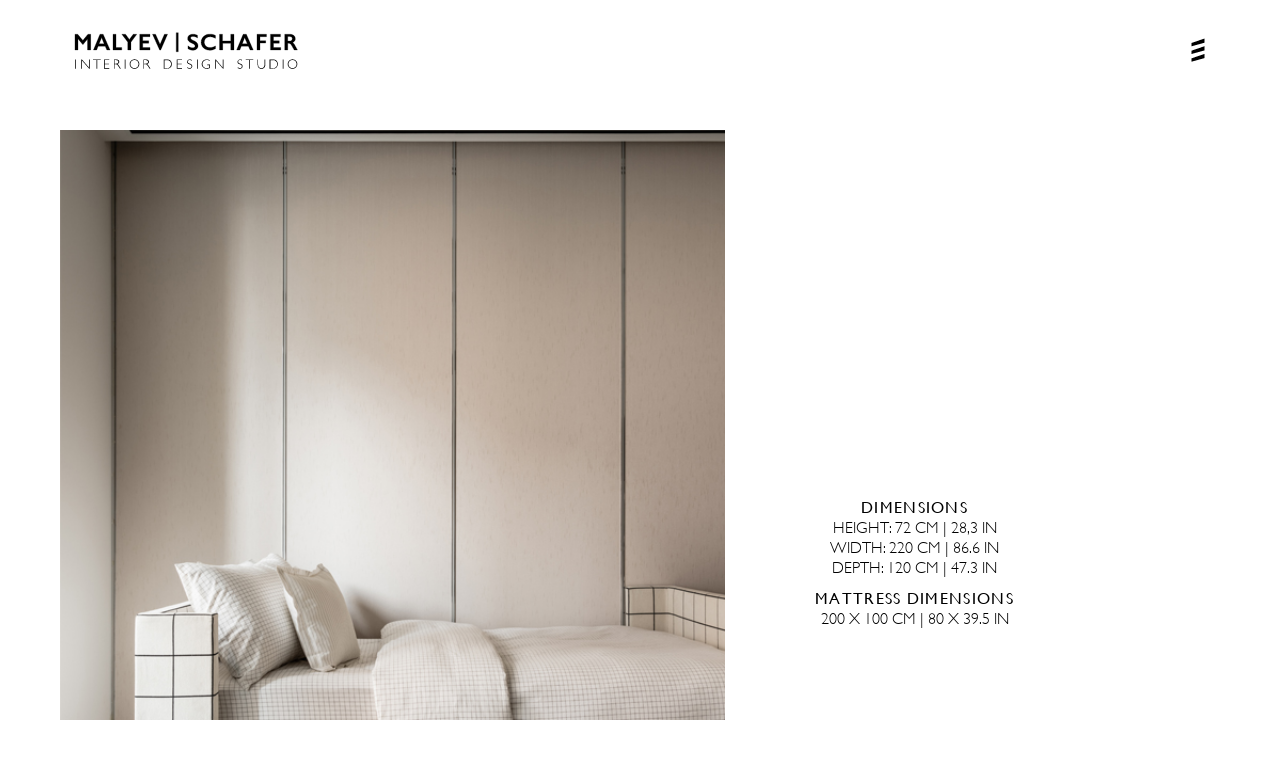

--- FILE ---
content_type: image/svg+xml
request_url: http://malyevschafer.com/wp-content/uploads/2022/04/instagram_logo_black.svg
body_size: 920
content:
<?xml version="1.0" encoding="utf-8"?>
<svg version="1.1" id="Logo" x="0px" y="0px" viewBox="0 0 512 512" style="enable-background:new 0 0 512 512;" xmlns="http://www.w3.org/2000/svg">
  <style type="text/css">
	.st0{fill:#FFFFFF;}
</style>
  <g>
    <path class="st0" d="M256,49.5c67.3,0,75.2,0.3,101.8,1.5c24.6,1.1,37.9,5.2,46.8,8.7c11.8,4.6,20.2,10,29,18.8 c8.8,8.8,14.3,17.2,18.8,29c3.4,8.9,7.6,22.2,8.7,46.8c1.2,26.6,1.5,34.5,1.5,101.8s-0.3,75.2-1.5,101.8 c-1.1,24.6-5.2,37.9-8.7,46.8c-4.6,11.8-10,20.2-18.8,29c-8.8,8.8-17.2,14.3-29,18.8c-8.9,3.4-22.2,7.6-46.8,8.7 c-26.6,1.2-34.5,1.5-101.8,1.5s-75.2-0.3-101.8-1.5c-24.6-1.1-37.9-5.2-46.8-8.7c-11.8-4.6-20.2-10-29-18.8 c-8.8-8.8-14.3-17.2-18.8-29c-3.4-8.9-7.6-22.2-8.7-46.8c-1.2-26.6-1.5-34.5-1.5-101.8s0.3-75.2,1.5-101.8 c1.1-24.6,5.2-37.9,8.7-46.8c4.6-11.8,10-20.2,18.8-29c8.8-8.8,17.2-14.3,29-18.8c8.9-3.4,22.2-7.6,46.8-8.7 C180.8,49.7,188.7,49.5,256,49.5 M256,4.1c-68.4,0-77,0.3-103.9,1.5C125.3,6.8,107,11.1,91,17.3c-16.6,6.4-30.6,15.1-44.6,29.1 c-14,14-22.6,28.1-29.1,44.6c-6.2,16-10.5,34.3-11.7,61.2C4.4,179,4.1,187.6,4.1,256c0,68.4,0.3,77,1.5,103.9 c1.2,26.8,5.5,45.1,11.7,61.2c6.4,16.6,15.1,30.6,29.1,44.6c14,14,28.1,22.6,44.6,29.1c16,6.2,34.3,10.5,61.2,11.7 c26.9,1.2,35.4,1.5,103.9,1.5s77-0.3,103.9-1.5c26.8-1.2,45.1-5.5,61.2-11.7c16.6-6.4,30.6-15.1,44.6-29.1 c14-14,22.6-28.1,29.1-44.6c6.2-16,10.5-34.3,11.7-61.2c1.2-26.9,1.5-35.4,1.5-103.9s-0.3-77-1.5-103.9 c-1.2-26.8-5.5-45.1-11.7-61.2c-6.4-16.6-15.1-30.6-29.1-44.6c-14-14-28.1-22.6-44.6-29.1c-16-6.2-34.3-10.5-61.2-11.7 C333,4.4,324.4,4.1,256,4.1L256,4.1z" style="fill: rgb(0, 0, 0);"/>
    <path class="st0" d="M256,126.6c-71.4,0-129.4,57.9-129.4,129.4S184.6,385.4,256,385.4S385.4,327.4,385.4,256 S327.4,126.6,256,126.6z M256,340c-46.4,0-84-37.6-84-84s37.6-84,84-84c46.4,0,84,37.6,84,84S302.4,340,256,340z" style="fill: rgb(0, 0, 0);"/>
    <circle class="st0" cx="390.5" cy="121.5" r="30.2" style="fill: rgb(0, 0, 0);"/>
  </g>
</svg>

--- FILE ---
content_type: image/svg+xml
request_url: http://malyevschafer.com/wp-content/uploads/2019/11/mobile_button.svg
body_size: 347
content:
<?xml version="1.0" encoding="utf-8"?>
<!-- Generator: Adobe Illustrator 19.1.1, SVG Export Plug-In . SVG Version: 6.00 Build 0)  -->
<svg version="1.1" id="Layer_1" xmlns="http://www.w3.org/2000/svg" xmlns:xlink="http://www.w3.org/1999/xlink" x="0px" y="0px"
	 viewBox="0 0 50 85" style="enable-background:new 0 0 50 85;" xml:space="preserve">
<g>
	<polygon points="1.6,17.6 1.6,29.3 48.4,16.5 48.4,1.8 	"/>
	<polygon points="1.6,44.6 1.6,56.3 48.4,43.5 48.4,28.8 	"/>
	<polygon points="1.6,71.6 1.6,83.3 48.4,70.5 48.4,55.8 	"/>
</g>
</svg>


--- FILE ---
content_type: image/svg+xml
request_url: https://malyevschafer.com/wp-content/uploads/2022/04/logo.svg
body_size: 2180
content:
<?xml version="1.0" encoding="utf-8"?>
<!-- Generator: Adobe Illustrator 23.0.1, SVG Export Plug-In . SVG Version: 6.00 Build 0)  -->
<svg version="1.1" id="Layer_1" xmlns="http://www.w3.org/2000/svg" xmlns:xlink="http://www.w3.org/1999/xlink" x="0px" y="0px"
	 viewBox="0 0 176 30" style="enable-background:new 0 0 176 30;" xml:space="preserve">
<style type="text/css">
	.st0{fill:none;stroke:#000000;stroke-width:0.2;}
</style>
<g>
	<path d="M1.1,2.3v12.3h2.4V6h0.1l3.6,4.3h0.3L11,6H11v8.6h2.4V2.3h-2.1l-4,4.8l-4-4.8H1.1L1.1,2.3z M20.7,2.3l-5.1,12.3h2.5l1.2-3
		h5.5l1.3,3h2.5L23.2,2.3H20.7L20.7,2.3z M22,4.9L24,9.8h-4L22,4.9L22,4.9z M30.9,2.3v12.3h6.9v-1.9h-4.5V2.3H30.9L30.9,2.3z
		 M37.8,2.3l4.7,6.2v6.1h2.4V8.5l4.6-6.2h-2.8l-3,4.1l-3-4.1H37.8L37.8,2.3z M51.8,2.3v12.3h8.1v-1.9h-5.7V9.3h4.6V7.4h-4.6V4.2h5.6
		V2.3H51.8L51.8,2.3z M61.8,2.3l5.6,12.4h0.8l5.4-12.4h-2.5l-3.4,7.9l-3.5-7.9H61.8L61.8,2.3z M80.3,1.1V16H82V1.1H80.3L80.3,1.1z
		 M90.5,3.1c-0.8,0.6-1.2,1.4-1.2,2.5c0,0.8,0.2,1.5,0.7,2c0.5,0.6,1.2,1.1,2.2,1.5c0.8,0.4,1.5,0.7,2,1c0.6,0.4,0.9,0.8,0.9,1.4
		c0,0.4-0.2,0.8-0.5,1c-0.4,0.3-0.8,0.4-1.4,0.4c-1.2,0-2.4-0.5-3.7-1.6v2.3c0.7,0.4,1.3,0.7,1.9,0.9c0.6,0.2,1.2,0.3,2,0.3
		c1.2,0,2.2-0.3,2.9-1c0.8-0.6,1.1-1.5,1.1-2.6c0-0.8-0.2-1.5-0.7-2.1c-0.4-0.6-1.2-1.1-2.2-1.6c-1.2-0.5-1.9-0.9-2-1
		c-0.6-0.4-0.9-0.8-0.9-1.3c0-0.4,0.2-0.7,0.5-0.9C92.5,4.1,93,4,93.6,4c1,0,2.1,0.4,3.4,1.2V3.1c-1.1-0.6-2.3-0.9-3.5-0.9
		C92.3,2.2,91.3,2.5,90.5,3.1L90.5,3.1z M103.2,3c-1.1,0.5-1.9,1.3-2.5,2.3c-0.6,1-0.9,2.1-0.9,3.3c0,1.2,0.3,2.2,0.9,3.2
		c0.6,1,1.4,1.7,2.4,2.2c1,0.5,2.2,0.8,3.5,0.8c0.9,0,1.7-0.1,2.3-0.3c0.7-0.2,1.4-0.5,2.2-0.9v-2.2c-0.9,0.5-1.7,0.9-2.3,1
		c-0.6,0.2-1.3,0.3-1.9,0.3c-0.9,0-1.7-0.2-2.4-0.5c-0.7-0.4-1.2-0.9-1.6-1.5c-0.4-0.7-0.6-1.4-0.6-2.2c0-0.8,0.2-1.5,0.6-2.2
		c0.4-0.7,0.9-1.2,1.6-1.5c0.7-0.4,1.5-0.5,2.4-0.5c0.7,0,1.4,0.1,2,0.3c0.6,0.2,1.3,0.5,2.1,0.9V3.2c-0.8-0.4-1.5-0.7-2.2-0.8
		c-0.7-0.2-1.4-0.2-2-0.2C105.4,2.2,104.2,2.4,103.2,3L103.2,3z M114.3,2.3v12.3h2.4V9.4h6.4v5.2h2.4V2.3H123v5.2h-6.4V2.3H114.3
		L114.3,2.3z M132.7,2.3l-5.1,12.3h2.5l1.2-3h5.5l1.3,3h2.5l-5.4-12.3H132.7L132.7,2.3z M133.9,4.9l2.1,4.9h-4L133.9,4.9L133.9,4.9z
		 M143.5,2.3v12.3h2.4V9.2h4.4V7.3h-4.4V4.2h5.1V2.3H143.5L143.5,2.3z M154,2.3v12.3h8.1v-1.9h-5.7V9.3h4.6V7.4h-4.6V4.2h5.6V2.3
		H154L154,2.3z M165.2,2.3v12.3h2.4V9.4h0.9c0.4,0,0.7,0.1,1,0.3c0.3,0.2,0.6,0.5,0.9,1c0.3,0.5,0.8,1.3,1.5,2.6
		c0.3,0.6,0.6,1,0.7,1.3h2.6c-0.4-0.6-0.9-1.6-1.7-3.1c-0.5-0.9-0.8-1.5-1.1-1.8c-0.3-0.4-0.7-0.7-1-0.9c0.7-0.3,1.2-0.7,1.6-1.2
		c0.4-0.5,0.5-1.1,0.5-1.8c0-1-0.4-1.9-1.1-2.5c-0.7-0.6-1.7-1-2.8-1H165.2L165.2,2.3z M167.6,7.6V4.1h1.5c0.7,0,1.2,0.1,1.5,0.4
		c0.4,0.3,0.5,0.7,0.5,1.3c0,0.5-0.2,1-0.5,1.3c-0.4,0.3-0.8,0.5-1.5,0.5H167.6L167.6,7.6z"/>
	<path class="st0" d="M1.1,2.3v12.3h2.4V6h0.1l3.6,4.3h0.3L11,6H11v8.6h2.4V2.3h-2.1l-4,4.8l-4-4.8H1.1L1.1,2.3z M20.7,2.3
		l-5.1,12.3h2.5l1.2-3h5.5l1.3,3h2.5L23.2,2.3H20.7L20.7,2.3z M22,4.9L24,9.8h-4L22,4.9L22,4.9z M30.9,2.3v12.3h6.9v-1.9h-4.5V2.3
		H30.9L30.9,2.3z M37.8,2.3l4.7,6.2v6.1h2.4V8.5l4.6-6.2h-2.8l-3,4.1l-3-4.1H37.8L37.8,2.3z M51.8,2.3v12.3h8.1v-1.9h-5.7V9.3h4.6
		V7.4h-4.6V4.2h5.6V2.3H51.8L51.8,2.3z M61.8,2.3l5.6,12.4h0.8l5.4-12.4h-2.5l-3.4,7.9l-3.5-7.9H61.8L61.8,2.3z M80.3,1.1V16H82V1.1
		H80.3L80.3,1.1z M90.5,3.1c-0.8,0.6-1.2,1.4-1.2,2.5c0,0.8,0.2,1.5,0.7,2c0.5,0.6,1.2,1.1,2.2,1.5c0.8,0.4,1.5,0.7,2,1
		c0.6,0.4,0.9,0.8,0.9,1.4c0,0.4-0.2,0.8-0.5,1c-0.4,0.3-0.8,0.4-1.4,0.4c-1.2,0-2.4-0.5-3.7-1.6v2.3c0.7,0.4,1.3,0.7,1.9,0.9
		c0.6,0.2,1.2,0.3,2,0.3c1.2,0,2.2-0.3,2.9-1c0.8-0.6,1.1-1.5,1.1-2.6c0-0.8-0.2-1.5-0.7-2.1c-0.4-0.6-1.2-1.1-2.2-1.6
		c-1.2-0.5-1.9-0.9-2-1c-0.6-0.4-0.9-0.8-0.9-1.3c0-0.4,0.2-0.7,0.5-0.9C92.5,4.1,93,4,93.6,4c1,0,2.1,0.4,3.4,1.2V3.1
		c-1.1-0.6-2.3-0.9-3.5-0.9C92.3,2.2,91.3,2.5,90.5,3.1L90.5,3.1z M103.2,3c-1.1,0.5-1.9,1.3-2.5,2.3c-0.6,1-0.9,2.1-0.9,3.3
		c0,1.2,0.3,2.2,0.9,3.2c0.6,1,1.4,1.7,2.4,2.2c1,0.5,2.2,0.8,3.5,0.8c0.9,0,1.7-0.1,2.3-0.3c0.7-0.2,1.4-0.5,2.2-0.9v-2.2
		c-0.9,0.5-1.7,0.9-2.3,1c-0.6,0.2-1.3,0.3-1.9,0.3c-0.9,0-1.7-0.2-2.4-0.5c-0.7-0.4-1.2-0.9-1.6-1.5c-0.4-0.7-0.6-1.4-0.6-2.2
		c0-0.8,0.2-1.5,0.6-2.2c0.4-0.7,0.9-1.2,1.6-1.5c0.7-0.4,1.5-0.5,2.4-0.5c0.7,0,1.4,0.1,2,0.3c0.6,0.2,1.3,0.5,2.1,0.9V3.2
		c-0.8-0.4-1.5-0.7-2.2-0.8c-0.7-0.2-1.4-0.2-2-0.2C105.4,2.2,104.2,2.4,103.2,3L103.2,3z M114.3,2.3v12.3h2.4V9.4h6.4v5.2h2.4V2.3
		H123v5.2h-6.4V2.3H114.3L114.3,2.3z M132.7,2.3l-5.1,12.3h2.5l1.2-3h5.5l1.3,3h2.5l-5.4-12.3H132.7L132.7,2.3z M133.9,4.9l2.1,4.9
		h-4L133.9,4.9L133.9,4.9z M143.5,2.3v12.3h2.4V9.2h4.4V7.3h-4.4V4.2h5.1V2.3H143.5L143.5,2.3z M154,2.3v12.3h8.1v-1.9h-5.7V9.3h4.6
		V7.4h-4.6V4.2h5.6V2.3H154L154,2.3z M165.2,2.3v12.3h2.4V9.4h0.9c0.4,0,0.7,0.1,1,0.3c0.3,0.2,0.6,0.5,0.9,1
		c0.3,0.5,0.8,1.3,1.5,2.6c0.3,0.6,0.6,1,0.7,1.3h2.6c-0.4-0.6-0.9-1.6-1.7-3.1c-0.5-0.9-0.8-1.5-1.1-1.8c-0.3-0.4-0.7-0.7-1-0.9
		c0.7-0.3,1.2-0.7,1.6-1.2c0.4-0.5,0.5-1.1,0.5-1.8c0-1-0.4-1.9-1.1-2.5c-0.7-0.6-1.7-1-2.8-1H165.2L165.2,2.3z M167.6,7.6V4.1h1.5
		c0.7,0,1.2,0.1,1.5,0.4c0.4,0.3,0.5,0.7,0.5,1.3c0,0.5-0.2,1-0.5,1.3c-0.4,0.3-0.8,0.5-1.5,0.5H167.6L167.6,7.6z"/>
	<path d="M1.3,22v7.2h0.6V22H1.3L1.3,22z M12.1,22v6.3L6.6,22H6.1v7.2h0.6v-6.3l5.5,6.3h0.5V22H12.1L12.1,22z M15.3,22v0.5H18v6.7
		h0.6v-6.7h2.7V22H15.3L15.3,22z M23.9,22v7.2h4v-0.5h-3.4v-2.9h3.3v-0.5h-3.3v-2.9h3.4V22H23.9L23.9,22z M31.5,29.2H32v-3.4h1
		c0.4,0,0.8,0.1,1,0.2c0.2,0.2,0.6,0.6,1,1.2l1.3,2h0.7l-1.6-2.5c-0.4-0.6-0.7-1-1-1.1c0.9-0.3,1.4-0.9,1.4-1.7c0-0.6-0.2-1-0.6-1.4
		c-0.4-0.3-1-0.5-1.8-0.5h-1.8V29.2L31.5,29.2z M33.2,22.5c0.6,0,1.1,0.1,1.4,0.4c0.3,0.2,0.5,0.6,0.5,1c0,0.4-0.2,0.8-0.5,1
		c-0.3,0.2-0.8,0.4-1.4,0.4H32v-2.8H33.2L33.2,22.5z M40.1,22v7.2h0.6V22H40.1L40.1,22z M45,23c-0.7,0.7-1.1,1.6-1.1,2.6
		c0,1,0.4,1.9,1.1,2.6c0.7,0.7,1.6,1.1,2.7,1.1c1.1,0,2-0.4,2.7-1.1c0.7-0.7,1.1-1.6,1.1-2.6c0-1-0.4-1.9-1.1-2.6
		c-0.7-0.7-1.6-1.1-2.7-1.1C46.6,22,45.7,22.3,45,23L45,23z M45.4,27.9c-0.6-0.6-0.9-1.4-0.9-2.3c0-0.9,0.3-1.6,0.9-2.3
		c0.6-0.6,1.4-0.9,2.3-0.9c0.9,0,1.7,0.3,2.3,0.9c0.6,0.6,0.9,1.4,0.9,2.3c0,0.9-0.3,1.6-0.9,2.3c-0.6,0.6-1.4,0.9-2.3,0.9
		C46.8,28.8,46,28.5,45.4,27.9L45.4,27.9z M54.6,29.2h0.6v-3.4h1c0.4,0,0.8,0.1,1,0.2c0.2,0.2,0.6,0.6,1,1.2l1.3,2h0.7l-1.6-2.5
		c-0.4-0.6-0.7-1-1-1.1c0.9-0.3,1.4-0.9,1.4-1.7c0-0.6-0.2-1-0.6-1.4c-0.4-0.3-1-0.5-1.8-0.5h-1.8V29.2L54.6,29.2z M56.4,22.5
		c0.6,0,1.1,0.1,1.4,0.4c0.3,0.2,0.5,0.6,0.5,1c0,0.4-0.2,0.8-0.5,1c-0.3,0.2-0.8,0.4-1.4,0.4h-1.2v-2.8H56.4L56.4,22.5z M70.5,29.2
		h2.6c1.2,0,2.2-0.3,2.8-1c0.7-0.7,1-1.5,1-2.6c0-1.1-0.3-1.9-1-2.6c-0.7-0.7-1.6-1-2.9-1h-2.5V29.2L70.5,29.2z M73,22.5
		c1,0,1.8,0.3,2.4,0.9c0.6,0.6,0.9,1.3,0.9,2.3c0,0.9-0.3,1.7-0.9,2.3c-0.6,0.6-1.4,0.9-2.3,0.9h-2v-6.3H73L73,22.5z M80.8,22v7.2h4
		v-0.5h-3.4v-2.9h3.3v-0.5h-3.3v-2.9h3.4V22H80.8L80.8,22z M90.9,22c-0.6,0-1.1,0.2-1.5,0.6c-0.4,0.4-0.6,0.8-0.6,1.3
		c0,0.4,0.1,0.7,0.3,0.9c0.2,0.2,0.4,0.4,0.6,0.6c0.2,0.1,0.6,0.3,1.2,0.5c0.6,0.2,0.9,0.4,1.1,0.7c0.2,0.2,0.3,0.5,0.3,0.8
		c0,0.4-0.1,0.7-0.4,1c-0.3,0.3-0.7,0.4-1.1,0.4c-0.5,0-1.1-0.3-1.8-0.8v0.7c0.6,0.4,1.2,0.6,1.8,0.6c0.6,0,1.1-0.2,1.5-0.6
		c0.4-0.4,0.6-0.8,0.6-1.4c0-0.4-0.1-0.8-0.3-1c-0.2-0.3-0.4-0.5-0.6-0.6c-0.3-0.1-0.6-0.3-1.2-0.5c-0.5-0.2-0.9-0.4-1.1-0.6
		c-0.2-0.2-0.3-0.5-0.3-0.8c0-0.4,0.1-0.7,0.4-1c0.3-0.3,0.6-0.4,1.1-0.4c0.4,0,1,0.2,1.6,0.6v-0.6C92,22.1,91.4,22,90.9,22L90.9,22
		L90.9,22z M96.6,22v7.2h0.6V22H96.6L96.6,22z M104.2,22c-1.1,0-2,0.3-2.8,1c-0.7,0.7-1.1,1.6-1.1,2.6c0,1.1,0.4,1.9,1.1,2.6
		c0.7,0.7,1.7,1.1,2.8,1.1c0.9,0,1.7-0.2,2.6-0.6V26h-2.1v0.5h1.5v1.9c-0.6,0.3-1.2,0.4-2,0.4c-1,0-1.8-0.3-2.4-0.9
		c-0.6-0.6-0.9-1.4-0.9-2.3c0-0.9,0.3-1.7,0.9-2.3c0.6-0.6,1.4-0.9,2.3-0.9c0.8,0,1.7,0.2,2.5,0.7v-0.6
		C105.7,22.2,104.9,22,104.2,22L104.2,22L104.2,22z M116.7,22v6.3l-5.4-6.3h-0.5v7.2h0.6v-6.3l5.5,6.3h0.5V22H116.7L116.7,22z
		 M130.4,22c-0.6,0-1.1,0.2-1.5,0.6c-0.4,0.4-0.6,0.8-0.6,1.3c0,0.4,0.1,0.7,0.2,0.9c0.2,0.2,0.4,0.4,0.6,0.6
		c0.2,0.1,0.6,0.3,1.2,0.5c0.6,0.2,0.9,0.4,1.1,0.7c0.2,0.2,0.3,0.5,0.3,0.8c0,0.4-0.1,0.7-0.4,1c-0.3,0.3-0.7,0.4-1.1,0.4
		c-0.5,0-1.1-0.3-1.8-0.8v0.7c0.6,0.4,1.2,0.6,1.8,0.6c0.6,0,1.1-0.2,1.5-0.6c0.4-0.4,0.6-0.8,0.6-1.4c0-0.4-0.1-0.8-0.3-1
		c-0.2-0.3-0.4-0.5-0.6-0.6c-0.3-0.1-0.6-0.3-1.2-0.5c-0.5-0.2-0.9-0.4-1.1-0.6c-0.2-0.2-0.3-0.5-0.3-0.8c0-0.4,0.1-0.7,0.4-1
		c0.3-0.3,0.7-0.4,1.1-0.4c0.4,0,1,0.2,1.6,0.6v-0.6C131.5,22.1,131,22,130.4,22L130.4,22L130.4,22z M134.7,22v0.5h2.7v6.7h0.6v-6.7
		h2.7V22H134.7L134.7,22z M149.4,26c0,0.9-0.2,1.6-0.7,2.1c-0.5,0.5-1,0.7-1.8,0.7c-0.7,0-1.3-0.2-1.8-0.7c-0.5-0.5-0.7-1.2-0.7-2
		v-4H144v4c0,1,0.3,1.8,0.8,2.4c0.6,0.6,1.3,0.9,2.2,0.9c0.9,0,1.6-0.3,2.2-0.9c0.6-0.6,0.8-1.4,0.8-2.5V22h-0.6V26L149.4,26z
		 M153.4,29.2h2.6c1.2,0,2.2-0.3,2.8-1c0.7-0.7,1-1.5,1-2.6c0-1.1-0.3-1.9-1-2.6c-0.7-0.7-1.6-1-2.9-1h-2.5V29.2L153.4,29.2z
		 M156,22.5c1,0,1.8,0.3,2.4,0.9c0.6,0.6,0.9,1.3,0.9,2.3c0,0.9-0.3,1.7-0.9,2.3c-0.6,0.6-1.4,0.9-2.3,0.9h-2v-6.3H156L156,22.5z
		 M163.7,22v7.2h0.6V22H163.7L163.7,22z M168.6,23c-0.7,0.7-1.1,1.6-1.1,2.6c0,1,0.4,1.9,1.1,2.6c0.7,0.7,1.6,1.1,2.7,1.1
		c1.1,0,2-0.4,2.7-1.1c0.7-0.7,1.1-1.6,1.1-2.6c0-1-0.4-1.9-1.1-2.6c-0.7-0.7-1.6-1.1-2.7-1.1C170.2,22,169.3,22.3,168.6,23
		L168.6,23z M169,27.9c-0.6-0.6-0.9-1.4-0.9-2.3c0-0.9,0.3-1.6,0.9-2.3c0.6-0.6,1.4-0.9,2.3-0.9c0.9,0,1.6,0.3,2.3,0.9
		c0.6,0.6,0.9,1.4,0.9,2.3c0,0.9-0.3,1.6-0.9,2.3c-0.6,0.6-1.4,0.9-2.3,0.9C170.4,28.8,169.6,28.5,169,27.9L169,27.9z"/>
</g>
</svg>
